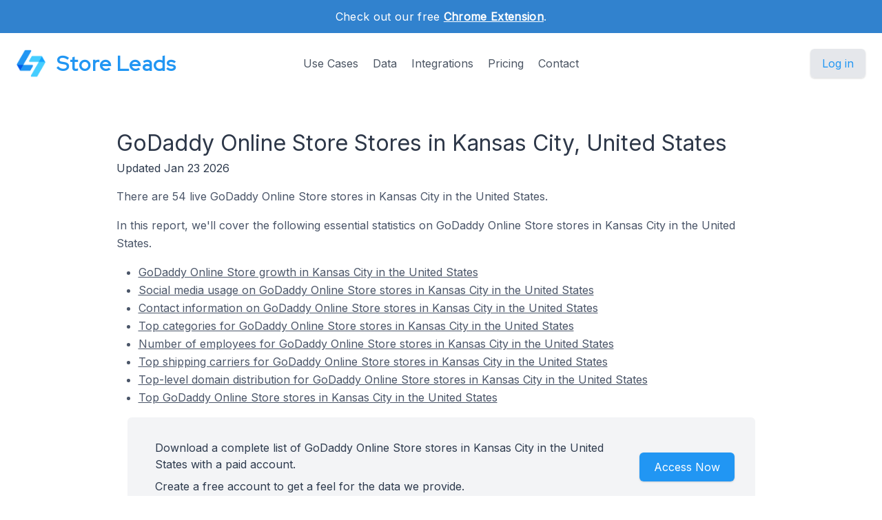

--- FILE ---
content_type: text/html; charset=utf-8
request_url: https://storeleads.app/reports/godaddy/US/city/Kansas%20City
body_size: 8054
content:
<!DOCTYPE html>
<html lang="en-US">
  
  <head>
    <meta charset="utf-8">
    <meta name="viewport" content="width=device-width,initial-scale=1,shrink-to-fit=no">
    <meta name="author" content="Store Leads">
    <meta name="description" content="Get valuable insight on 54 stores using GoDaddy Online Store in Kansas City." />
    <meta name="keywords" content="Stores using GoDaddy Online Store in Kansas City, List of GoDaddy Online Store Customers in Kansas City, GoDaddy Online Store Kansas City">
    <link rel="preconnect" href="https://m.stripe.com" />
    <link rel="preconnect" href="https://q.quora.com" />
    <link rel="preconnect" href="https://www.google-analytics.com" />

    <title>GoDaddy Online Store Stores in Kansas City, United States</title>

    <link href="/dist/assets/index-EMBWrqOV.css" rel="stylesheet">
    <link rel="shortcut icon" type="image/png" href="/img/favicon.png">
    <link rel="icon" type="image/png" href="/img/favicon.png">
    <link href="https://fonts.googleapis.com/css?family=Red+Hat+Display|Inter|Montserrat|Roboto&display=swap" rel="stylesheet">

    <script>addEventListener('error', window.__e=function f(e){f.q=f.q||[];f.q.push(e)});</script>
    <script src="https://cdn.jsdelivr.net/gh/alpinejs/alpine@v2.x.x/dist/alpine.min.js" defer></script>

    <link rel="canonical" href="https://storeleads.app/reports/godaddy/US/city/Kansas%20City" />
    
    <script>(function(w,d,s,l,i){w[l]=w[l]||[];w[l].push({'gtm.start':new Date().getTime(),event:'gtm.js'});var f=d.getElementsByTagName(s)[0],j=d.createElement(s),dl=l!='dataLayer'?'&l='+l:'';j.async=true;j.src='https://www.googletagmanager.com/gtm.js?id='+i+dl;f.parentNode.insertBefore(j,f);})(window,document,'script','dataLayer','GTM-WG472VB');</script>
    
  </head>


    <body class="regular">
      
      <noscript><iframe src="https://www.googletagmanager.com/ns.html?id=GTM-WG472VB" height="0" width="0" style="display:none;visibility:hidden"></iframe></noscript>
      

      
        <div class="relative bg-white overflow-hidden">
      
        
  <div class="relative bg-blue-600">
    <div class="max-w-7xl mx-auto py-3 px-3 sm:px-6 lg:px-8">
      <div class="text-center">
        <p class="font-medium text-white text-sm sm:text-base" style="letter-spacing: 0.02em;">
          <span>
            Check out our free <a href="/help/features/chrome_extension" class="text-white font-bold underline">Chrome Extension</span></a>.
          </span>
        </p>
      </div>
    </div>
  </div>

  <div x-data="{ open: false }" class="nav relative bg-white pt-6 pb-3 sm:pb-8 md:pb-5 lg:pb-7 xl:pb-8">
    <div class="max-w-screen-xl mx-auto px-4 sm:px-6">
      <nav class="relative flex items-center justify-between sm:h-10 md:justify-center">
        <div class="flex items-center flex-1 lg:absolute lg:inset-y-0 lg:left-0">
          <div class="flex items-center justify-between w-full lg:w-auto">
            <a class="name text-2xl sm:text-2xl sm:leading-none md:text-3xl text-gray-700" href="/">
              <div class="company pc">
                <img src="/img/logo_48.png" alt="Store Leads logo" class="mr-4" />
                Store Leads
              </div>
            </a>

            <div class="-mr-2 flex items-center lg:hidden">
              <button @click="open = true" type="button" class="inline-flex items-center justify-center p-2 rounded-md text-gray-400 hover:text-gray-500 hover:bg-gray-100 focus:outline-none focus:bg-gray-100 focus:text-gray-500 transition duration-150 ease-in-out" aria-label="Toggle menu">
                <svg class="h-6 w-6" stroke="currentColor" fill="none" viewBox="0 0 24 24">
                  <path stroke-linecap="round" stroke-linejoin="round" stroke-width="2" d="M4 6h16M4 12h16M4 18h16" />
                </svg>
              </button>
            </div>
          </div>
        </div>
        <div class="hidden lg:block text-md">
          <a href="/#usecases" class="font-medium text-gray-600 hover:text-gray-900 focus:outline-none focus:text-gray-900 transition duration-150 ease-in-out">Use Cases</a>
          <a href="/#data" class="ml-4 font-medium text-gray-600 hover:text-gray-900 focus:outline-none focus:text-gray-900 transition duration-150 ease-in-out">Data</a>
          <a href="/#integrations" class="ml-4 font-medium text-gray-600 hover:text-gray-900 focus:outline-none focus:text-gray-900 transition duration-150 ease-in-out">Integrations</a>
          <a href="/#pricing" class="ml-4 font-medium text-gray-600 hover:text-gray-900 focus:outline-none focus:text-gray-900 transition duration-150 ease-in-out">Pricing</a>
          <a href="/contact" class="ml-4 font-medium text-gray-600 hover:text-gray-900 focus:outline-none focus:text-gray-900 transition duration-150 ease-in-out">Contact</a>
        </div>

        <div class="hidden lg:flex lg:absolute lg:items-center lg:justify-end lg:inset-y-0 lg:right-0">
          <span class="inline-flex rounded-md shadow">
            <a href="/dashboard" class="inline-flex items-center px-4 py-2 border border-transparent text-base leading-6 font-medium rounded-md pc bg-gray-200 hover:text-blue-800 focus:outline-none focus:ring-blue active:bg-gray-300 active:text-blue-800 transition duration-150 ease-in-out">
              Log in
              </a>
          </span>
        </div>
      </nav>
    </div>

    <div x-show="open" style="display: none; z-index: 99" class="absolute bg-white top-0 inset-x-0 p-2 lg:hidden">
      <div class="rounded-lg shadow-md transition transform origin-top-right" x-show="open" x-transition:enter="duration-150 ease-out" x-transition:enter-start="opacity-0 scale-95" x-transition:enter-end="opacity-100 scale-100" x-transition:leave="duration-100 ease-in" x-transition:leave-start="opacity-100 scale-100" x-transition:leave-end="opacity-0 scale-95">
        <div class="rounded-lg bg-white shadow-xs overflow-hidden">
          <div class="px-5 pt-4 flex items-center justify-between">
            <a class="name text-2xl sm:text-2xl sm:leading-none md:text-3xl text-gray-700" href="/">
              <div class="company">
                <img src="/img/logo_48.png" alt="Store Leads logo" />
                Store Leads
              </div>
            </a>
            <div class="-mr-2">
              <button @click="open = false" type="button" class="inline-flex items-center justify-center p-2 rounded-md text-gray-400 hover:text-gray-500 hover:bg-gray-100 focus:outline-none focus:bg-gray-100 focus:text-gray-500 transition duration-150 ease-in-out" aria-label="Toggle menu">
                <svg class="h-6 w-6" stroke="currentColor" fill="none" viewBox="0 0 24 24">
                  <path stroke-linecap="round" stroke-linejoin="round" stroke-width="2" d="M6 18L18 6M6 6l12 12" />
                </svg>
              </button>
            </div>
          </div>
          <div class="px-2 pt-2 pb-3">
            <a href="/#usecases" class="block px-3 py-2 rounded-md text-base font-medium text-gray-700 hover:text-gray-900 hover:bg-gray-50 focus:outline-none focus:text-gray-900 focus:bg-gray-50 transition duration-150 ease-in-out">Use Cases</a>
            <a href="/#data" class="mt-1 block px-3 py-2 rounded-md text-base font-medium text-gray-700 hover:text-gray-900 hover:bg-gray-50 focus:outline-none focus:text-gray-900 focus:bg-gray-50 transition duration-150 ease-in-out">Data</a>
            <a href="/#integrations" class="mt-1 block px-3 py-2 rounded-md text-base font-medium text-gray-700 hover:text-gray-900 hover:bg-gray-50 focus:outline-none focus:text-gray-900 focus:bg-gray-50 transition duration-150 ease-in-out">Integrations</a>
            <a href="/alternative-data" class="mt-1 block px-3 py-2 rounded-md text-base font-medium text-gray-700 hover:text-gray-900 hover:bg-gray-50 focus:outline-none focus:text-gray-900 focus:bg-gray-50 transition duration-150 ease-in-out">Alternative Data</a>
            <a href="/#pricing" class="mt-1 block px-3 py-2 rounded-md text-base font-medium text-gray-700 hover:text-gray-900 hover:bg-gray-50 focus:outline-none focus:text-gray-900 focus:bg-gray-50 transition duration-150 ease-in-out">Pricing</a>
            <a href="/contact" class="mt-1 block px-3 py-2 rounded-md text-base font-medium text-gray-700 hover:text-gray-900 hover:bg-gray-50 focus:outline-none focus:text-gray-900 focus:bg-gray-50 transition duration-150 ease-in-out">Contact</a>
            <a href="/api" class="mt-1 block px-3 py-2 rounded-md text-base font-medium text-gray-700 hover:text-gray-900 hover:bg-gray-50 focus:outline-none focus:text-gray-900 focus:bg-gray-50 transition duration-150 ease-in-out">API</a>
            <a href="/help" class="mt-1 block px-3 py-2 rounded-md text-base font-medium text-gray-700 hover:text-gray-900 hover:bg-gray-50 focus:outline-none focus:text-gray-900 focus:bg-gray-50 transition duration-150 ease-in-out">Help</a>
            <a href="/blog" class="mt-1 block px-3 py-2 rounded-md text-base font-medium text-gray-700 hover:text-gray-900 hover:bg-gray-50 focus:outline-none focus:text-gray-900 focus:bg-gray-50 transition duration-150 ease-in-out">Blog</a>
          </div>
          <div>
            <a href="/dashboard" class="block w-full px-5 py-3 text-center font-medium pc bg-gray-50 hover:bg-gray-100 hover:text-blue-700 focus:outline-none focus:bg-gray-100 focus:text-blue-700 transition duration-150 ease-in-out">
              Log in
              </a>
          </div>
        </div>
      </div>
    </div>
  </div>

        <main>
          <div class="content seo-report">
    <h1 class="mb0">GoDaddy Online Store Stores in Kansas City, United States</h1>
    <time dateTime="2026-01-23 00:00:00" class="updated"></time>
    <div class="mb1">Updated Jan 23 2026</div>

    <p>
      There are 54 live GoDaddy Online Store stores
      in Kansas City in the United States.
    </p>

    <p>
      In this report, we'll cover the following essential statistics on GoDaddy Online Store stores in Kansas City in the United States.

      <ul>
        <li><a href="#growth" class="tdu">GoDaddy Online Store growth in Kansas City in the United States</a></li>
        
          <li><a href="#socialmedia" class="tdu">Social media usage on GoDaddy Online Store stores in Kansas City in the United States</a></li>
          <li><a href="#contactinfo" class="tdu">Contact information on GoDaddy Online Store stores in Kansas City in the United States</a></li>
        
          <li><a href="#topcategories" class="tdu">Top categories for GoDaddy Online Store stores in Kansas City in the United States</a></li>
        
          <li><a href="#employees" class="tdu">Number of employees for GoDaddy Online Store stores in Kansas City in the United States</a></li>
        
          <li><a href="#shipping" class="tdu">Top shipping carriers for GoDaddy Online Store stores in Kansas City in the United States</a></li>
        
          <li><a href="#tlds" class="tdu">Top-level domain distribution for GoDaddy Online Store stores in Kansas City in the United States </a></li>
        
          <li><a href="#topstores" class="tdu">Top GoDaddy Online Store stores in Kansas City in the United States</a></li>
        </ul>
    </p>

    <div class="bg-gray-100 rounded-md mx-4">
      <div class="max-w-7xl mx-auto py-4 px-4 sm:px-6 lg:flex lg:items-center lg:justify-between">
        <div class="px-2 py-2 md:px-4 md:py-4">
          <div>
            Download a complete list of GoDaddy Online Store stores in Kansas City in the United States with a paid account.
          </div>

          <div class="mt-2">
            Create a free account to get a feel for the data we provide.
          </div>
        </div>

        <div class="mt-2 md:mt-8 lg:mt-0 row reports text-center" style="min-width: 150px;">
          <div class="rounded-md shadow">
            <a href="/dashboard" class="w-full flex items-center justify-center px-8 py-3 border border-transparent text-base leading-6 font-medium rounded-md text-white bgpc hover:bg-blue-500 focus:outline-none focus:ring-blue transition duration-150 ease-in-out md:py-2 md:px-5" data-category="marketing" data-action="access" data-label="report">
              Access Now
            </a>
          </div>
        </div>
      </div>
    </div>

    
      <h2 id="growth">GoDaddy Online Store Growth in Kansas City in the United States</h2>

      <ul class="mb1">
          <li>GoDaddy Online Store stores in Kansas City in the United States decreased 0.0% quarter-over-quarter in 2025 Q2.</li>
          <li>GoDaddy Online Store stores in Kansas City in the United States decreased -80% year-over-year in 2025 Q2.</li>
          </ul>
      <p>
        Here is GoDaddy Online Store's quarter-over-quarter growth in Kansas City in the United States.
      </p>

      <div class="row aic">
        <div class="limiter">
          <div class="container-table100">
            <div class="wrap-table100">
              <div class="table">
                <div class="row header">
                  <div class="cell">Quarter</div>
                  <div class="cell">Active Stores</div>
                </div>

                
                    <div class="row">
                      <div class="cell" data-title="Quarter">2018 Q1</div>
                      <div class="cell mono" data-title="Active Stores">1</div>
                    </div>
                  
                    <div class="row">
                      <div class="cell" data-title="Quarter">2018 Q2</div>
                      <div class="cell mono" data-title="Active Stores">1</div>
                    </div>
                  
                    <div class="row">
                      <div class="cell" data-title="Quarter">2018 Q3</div>
                      <div class="cell mono" data-title="Active Stores">1</div>
                    </div>
                  
                    <div class="row">
                      <div class="cell" data-title="Quarter">2018 Q4</div>
                      <div class="cell mono" data-title="Active Stores">1</div>
                    </div>
                  
                    <div class="row">
                      <div class="cell" data-title="Quarter">2019 Q1</div>
                      <div class="cell mono" data-title="Active Stores">1</div>
                    </div>
                  
                    <div class="row">
                      <div class="cell" data-title="Quarter">2020 Q1</div>
                      <div class="cell mono" data-title="Active Stores">1</div>
                    </div>
                  
                    <div class="row">
                      <div class="cell" data-title="Quarter">2020 Q3</div>
                      <div class="cell mono" data-title="Active Stores">4</div>
                    </div>
                  
                    <div class="row">
                      <div class="cell" data-title="Quarter">2021 Q1</div>
                      <div class="cell mono" data-title="Active Stores">3</div>
                    </div>
                  
                    <div class="row">
                      <div class="cell" data-title="Quarter">2021 Q2</div>
                      <div class="cell mono" data-title="Active Stores">4</div>
                    </div>
                  
                    <div class="row">
                      <div class="cell" data-title="Quarter">2021 Q3</div>
                      <div class="cell mono" data-title="Active Stores">6</div>
                    </div>
                  
                    <div class="row">
                      <div class="cell" data-title="Quarter">2021 Q4</div>
                      <div class="cell mono" data-title="Active Stores">4</div>
                    </div>
                  
                    <div class="row">
                      <div class="cell" data-title="Quarter">2022 Q1</div>
                      <div class="cell mono" data-title="Active Stores">2</div>
                    </div>
                  
                    <div class="row">
                      <div class="cell" data-title="Quarter">2023 Q1</div>
                      <div class="cell mono" data-title="Active Stores">2</div>
                    </div>
                  
                    <div class="row">
                      <div class="cell" data-title="Quarter">2023 Q3</div>
                      <div class="cell mono" data-title="Active Stores">4</div>
                    </div>
                  
                    <div class="row">
                      <div class="cell" data-title="Quarter">2023 Q4</div>
                      <div class="cell mono" data-title="Active Stores">5</div>
                    </div>
                  
                    <div class="row">
                      <div class="cell" data-title="Quarter">2024 Q2</div>
                      <div class="cell mono" data-title="Active Stores">1</div>
                    </div>
                  
                    <div class="row">
                      <div class="cell" data-title="Quarter">2024 Q4</div>
                      <div class="cell mono" data-title="Active Stores">2</div>
                    </div>
                  
                    <div class="row">
                      <div class="cell" data-title="Quarter">2025 Q1</div>
                      <div class="cell mono" data-title="Active Stores">4</div>
                    </div>
                  
                    <div class="row">
                      <div class="cell" data-title="Quarter">2025 Q2</div>
                      <div class="cell mono" data-title="Active Stores">1</div>
                    </div>
                  
                    <div class="row">
                      <div class="cell" data-title="Quarter">2025 Q3</div>
                      <div class="cell mono" data-title="Active Stores">1</div>
                    </div>
                  </div>
            </div>
          </div>
        </div>

        <div class="center">
          <h5 class="pb-2">Active Stores by Quarter</h5>
          <div id="createdat-bar" class="chart bar"></div>
        </div>
      </div>

      <p class="center lighter-text-color fs09 px-8">
        Note: the store counts displayed in this section only include stores that are still currently active (rather than actual historical store counts).
          Historical data is available through <a class="tdu" href="/api#resources-historical-domains">our API</a> on the Elite or Enterprise plan.
        </p>

      <p>
        It's hard to know exactly when a GoDaddy Online Store store was first created but we use a heuristic combining DNS and WHOIS
        data that provides a reasonable approximation.
      </p>
    
      
      

      <h2 id="socialmedia">Social Media Usage On GoDaddy Online Store Stores In Kansas City In the United States</h2>

        <p>
          Ecommerce brands use social media sites to engage with millions of consumers. Instagram and Facebook are the dominant
          social media sites for ecommerce stores, by far, with Twitter, Pinterest and YouTube also having notable usage.
        </p>


        <ul class="mb1">
          <li>Instagram is used by 44.4% of GoDaddy Online Store stores in Kansas City in the United States.</li>
            <li>Twitter is used by 25.9% of GoDaddy Online Store stores in Kansas City in the United States.</li>
            <li>Facebook is used by 25.9% of GoDaddy Online Store stores in Kansas City in the United States.</li>
            </ul>

        <div class="limiter">
          <div class="container-table100">
            <div class="wrap-table100">
              <div class="table">
                <div class="row header">
                  <div class="cell">Type</div>
                  <div class="cell">Stores</div>
                </div>

                <div class="row">
                    <div class="cell" data-title="Type">Instagram</div>
                    <div class="cell mono" data-title="Stores">24</div>
                  </div>
                <div class="row">
                    <div class="cell" data-title="Type">Twitter</div>
                    <div class="cell mono" data-title="Stores">14</div>
                  </div>
                <div class="row">
                    <div class="cell" data-title="Type">Facebook</div>
                    <div class="cell mono" data-title="Stores">14</div>
                  </div>
                <div class="row">
                    <div class="cell" data-title="Type">YouTube</div>
                    <div class="cell mono" data-title="Stores">7</div>
                  </div>
                <div class="row">
                    <div class="cell" data-title="Type">Pinterest</div>
                    <div class="cell mono" data-title="Stores">5</div>
                  </div>
                <div class="row">
                    <div class="cell" data-title="Type">Tiktok</div>
                    <div class="cell mono" data-title="Stores">4</div>
                  </div>
                <div class="row">
                    <div class="cell" data-title="Type">Yelp</div>
                    <div class="cell mono" data-title="Stores">3</div>
                  </div>
                <div class="row">
                    <div class="cell" data-title="Type">Facebook Group</div>
                    <div class="cell mono" data-title="Stores">1</div>
                  </div>
                </div>
            </div>
          </div>
        </div>
      <h2 id="contactinfo">Contact Information On GoDaddy Online Store Stores In Kansas City In the United States</h2>

        <p>
          Email remains an extremely popular communication channel for merchants. Many merchants also provide a phone number so that
          their customers can reach them instantly.
        </p>

        <ul class="mb1">
          <li>61% of GoDaddy Online Store stores in Kansas City in the United States provide a phone number on their website</li>
            <li>44% of GoDaddy Online Store stores in Kansas City in the United States have an email on their website</li>
            </ul>

        <div class="limiter">
          <div class="container-table100">
            <div class="wrap-table100">
              <div class="table">
                <div class="row header">
                  <div class="cell">Type</div>
                  <div class="cell">Stores</div>
                </div>

                <div class="row">
                    <div class="cell" data-title="Type">Phone</div>
                    <div class="cell mono" data-title="Stores">33</div>
                  </div>
                <div class="row">
                    <div class="cell" data-title="Type">Email</div>
                    <div class="cell mono" data-title="Stores">24</div>
                  </div>
                </div>
            </div>
          </div>
        </div>
      
      <h2 id="topcategories">Top Categories For GoDaddy Online Store Stores In Kansas City In the United States</h2>

      <p>
        Here is the breakdown of industry verticals for GoDaddy Online Store stores in Kansas City in the United States.
      </p>

      <ul class="mb1">
        
            <li>20.4% of GoDaddy Online Store stores in Kansas City in the United States sell Beauty &amp; Fitness products.</li>
            
            <li>13.0% of GoDaddy Online Store stores in Kansas City in the United States sell People &amp; Society products.</li>
            
            <li>11.1% of GoDaddy Online Store stores in Kansas City in the United States sell Arts &amp; Entertainment products.</li>
            
            <li>9.3% of GoDaddy Online Store stores in Kansas City in the United States sell Business &amp; Industrial products.</li>
            
            
            
            
            
            
            
            
            
            
            
            
            
            </ul>

      <div class="row aic">
        <div class="limiter">
          <div class="container-table100">
            <div class="wrap-table100">
              <div class="table">
                <div class="row header">
                  <div class="cell">Category</div>
                  <div class="cell">Stores</div>
                </div>

                <div class="row">
                    <div class="cell" data-title="Category"><a class="tdu" href="/reports/godaddy/category/Beauty%20&amp;%20Fitness">Beauty &amp; Fitness</a></div>
                      <div class="cell mono" data-title="Stores">11</div>
                    </div>
                <div class="row">
                    <div class="cell" data-title="Category"><a class="tdu" href="/reports/godaddy/category/People%20&amp;%20Society">People &amp; Society</a></div>
                      <div class="cell mono" data-title="Stores">7</div>
                    </div>
                <div class="row">
                    <div class="cell" data-title="Category"><a class="tdu" href="/reports/godaddy/category/Arts%20&amp;%20Entertainment">Arts &amp; Entertainment</a></div>
                      <div class="cell mono" data-title="Stores">6</div>
                    </div>
                <div class="row">
                    <div class="cell" data-title="Category"><a class="tdu" href="/reports/godaddy/category/Business%20&amp;%20Industrial">Business &amp; Industrial</a></div>
                      <div class="cell mono" data-title="Stores">5</div>
                    </div>
                <div class="row">
                    <div class="cell" data-title="Category"><a class="tdu" href="/reports/godaddy/category/Home%20&amp;%20Garden">Home &amp; Garden</a></div>
                      <div class="cell mono" data-title="Stores">4</div>
                    </div>
                <div class="row">
                    </div>
                <div class="row">
                    <div class="cell" data-title="Category"><a class="tdu" href="/reports/godaddy/category/Sports">Sports</a></div>
                      <div class="cell mono" data-title="Stores">4</div>
                    </div>
                <div class="row">
                    <div class="cell" data-title="Category"><a class="tdu" href="/reports/godaddy/category/Apparel">Apparel</a></div>
                      <div class="cell mono" data-title="Stores">3</div>
                    </div>
                <div class="row">
                    <div class="cell" data-title="Category"><a class="tdu" href="/reports/godaddy/category/Food%20&amp;%20Drink">Food &amp; Drink</a></div>
                      <div class="cell mono" data-title="Stores">3</div>
                    </div>
                <div class="row">
                    <div class="cell" data-title="Category"><a class="tdu" href="/reports/godaddy/category/Computers">Computers</a></div>
                      <div class="cell mono" data-title="Stores">2</div>
                    </div>
                <div class="row">
                    <div class="cell" data-title="Category"><a class="tdu" href="/reports/godaddy/category/Gifts%20&amp;%20Special%20Events">Gifts &amp; Special Events</a></div>
                      <div class="cell mono" data-title="Stores">2</div>
                    </div>
                <div class="row">
                    <div class="cell" data-title="Category"><a class="tdu" href="/reports/godaddy/category/Antiques%20&amp;%20Collectibles">Antiques &amp; Collectibles</a></div>
                      <div class="cell mono" data-title="Stores">1</div>
                    </div>
                <div class="row">
                    <div class="cell" data-title="Category"><a class="tdu" href="/reports/godaddy/category/Books%20&amp;%20Literature">Books &amp; Literature</a></div>
                      <div class="cell mono" data-title="Stores">1</div>
                    </div>
                <div class="row">
                    <div class="cell" data-title="Category"><a class="tdu" href="/reports/godaddy/category/Consumer%20Electronics">Consumer Electronics</a></div>
                      <div class="cell mono" data-title="Stores">1</div>
                    </div>
                <div class="row">
                    <div class="cell" data-title="Category"><a class="tdu" href="/reports/godaddy/category/Games">Games</a></div>
                      <div class="cell mono" data-title="Stores">1</div>
                    </div>
                <div class="row">
                    <div class="cell" data-title="Category"><a class="tdu" href="/reports/godaddy/category/Health">Health</a></div>
                      <div class="cell mono" data-title="Stores">1</div>
                    </div>
                <div class="row">
                    <div class="cell" data-title="Category"><a class="tdu" href="/reports/godaddy/category/Jobs%20&amp;%20Education">Jobs &amp; Education</a></div>
                      <div class="cell mono" data-title="Stores">1</div>
                    </div>
                <div class="row">
                    <div class="cell" data-title="Category"><a class="tdu" href="/reports/godaddy/category/Pets%20&amp;%20Animals">Pets &amp; Animals</a></div>
                      <div class="cell mono" data-title="Stores">1</div>
                    </div>
                </div>
            </div>
          </div>
        </div>

        <div id="category-pie" class="chart pie"></div>
      </div>
    
      <h2 id="employees">Employee Breakdown for GoDaddy Online Store stores in Kansas City</h2>

      <p>
        Here is the breakdown of GoDaddy Online Store stores in Kansas City by the number of employees.
      </p>

      <div class="row aic">
        <div class="limiter">
          <div class="container-table100">
            <div class="wrap-table100">
              <div class="table">
                <div class="row header">
                  <div class="cell">Employees</div>
                  <div class="cell">Stores</div>
                </div>

                <div class="row">
                    <div class="cell" data-title="Employees">Unknown</div>
                    <div class="cell mono" data-title="Stores">54</div>
                  </div>
                </div>
            </div>
          </div>
        </div>

        <div id="employee-count-pie" class="chart pie"></div>
      </div>
    
      <h2 id="shipping">Top Shipping Carriers For GoDaddy Online Store Stores In Kansas City In the United States</h2>

      <ul class="mb1">
        <li>3.7% of GoDaddy Online Store stores in Kansas City in the United States ship by USPS.</li>
          </ul>

      <p>
        Here are the top shipping carriers for stores on GoDaddy Online Store in Kansas City in the United States.
      </p>

      <div class="row aic">
        <div class="limiter">
          <div class="container-table100">
            <div class="wrap-table100">
              <div class="table">
                <div class="row header">
                  <div class="cell">Shipping Carriers</div>
                  <div class="cell">Stores</div>
                </div>

                <div class="row">
                    <div class="cell" data-title="ShippingCarrier">USPS</a></div>
                    <div class="cell mono" data-title="Stores">2</div>
                  </div>
                </div>
            </div>
          </div>
        </div>
      </div>
    
      <h2 id="tlds">Top-level Domain Distribution For GoDaddy Online Store Stores In Kansas City In the United States</h2>

      <p>
        .com is the most common top-level domain, by far, for world-wide GoDaddy Online Store stores. Some countries have been
        faster than others to adopt alternate (such as country-specific) top-level domains.
      </p>

      <ul class="mb1">
        <li>81.5% of GoDaddy Online Store stores in Kansas City in the United States have a .com domain.</li>
          <li>5.6% of GoDaddy Online Store stores in Kansas City in the United States have a .org domain.</li>
          <li>1.9% of GoDaddy Online Store stores in Kansas City in the United States have a .biz domain.</li>
          </ul>

      <p>
        Here is the top-level domain distribution for GoDaddy Online Store stores in Kansas City in the United States.
      </p>

      <div class="row aic">
        <div class="limiter">
          <div class="container-table100">
            <div class="wrap-table100">
              <div class="table">
                <div class="row header">
                  <div class="cell">Top-level Domain</div>
                  <div class="cell">Stores</div>
                </div>

                <div class="row">
                    <div class="cell" data-title="Top-level Domain">.com</a></div>
                    <div class="cell mono" data-title="Stores">44</div>
                  </div>
                <div class="row">
                    <div class="cell" data-title="Top-level Domain">.org</a></div>
                    <div class="cell mono" data-title="Stores">3</div>
                  </div>
                <div class="row">
                    <div class="cell" data-title="Top-level Domain">.biz</a></div>
                    <div class="cell mono" data-title="Stores">1</div>
                  </div>
                <div class="row">
                    <div class="cell" data-title="Top-level Domain">.games</a></div>
                    <div class="cell mono" data-title="Stores">1</div>
                  </div>
                <div class="row">
                    <div class="cell" data-title="Top-level Domain">.life</a></div>
                    <div class="cell mono" data-title="Stores">1</div>
                  </div>
                <div class="row">
                    <div class="cell" data-title="Top-level Domain">.live</a></div>
                    <div class="cell mono" data-title="Stores">1</div>
                  </div>
                <div class="row">
                    <div class="cell" data-title="Top-level Domain">.net</a></div>
                    <div class="cell mono" data-title="Stores">1</div>
                  </div>
                <div class="row">
                    <div class="cell" data-title="Top-level Domain">.store</a></div>
                    <div class="cell mono" data-title="Stores">1</div>
                  </div>
                <div class="row">
                    <div class="cell" data-title="Top-level Domain">.us</a></div>
                    <div class="cell mono" data-title="Stores">1</div>
                  </div>
                </div>
            </div>
          </div>
        </div>

        <div id="tld-pie" class="chart pie"></div>
      </div>
    
      <h2 id="topstores">Top GoDaddy Online Store Stores In Kansas City In the United States</h2>

      <p>
        Here are the top stores in Kansas City in the United States ordered by worldwide store rank.
      </p>

      <div class="limiter responsive">
        <div class="container-table100">
          <div class="wrap-table100">
            <div class="table">
              <div class="row header">
                <div class="cell">Name</div>
                <div class="cell">Domain</div>
                <div class="cell">City</div>
                <div class="cell">Rank</div>
                <div class="cell">Created</div>
              </div>

              <div class="row">
                  <div class="cell" data-title="Name">twamuseum.org</div>
                  <div class="cell" data-title="Domain">
                    <a class="tdu" href="https://twamuseum.org" target="_blank" rel="nofollow">twamuseum.org</a>
                    
                  </div>
                  <div class="cell" data-title="City">
                    <a class="tdu" href="/reports/godaddy/US/city/Kansas%20City">Kansas City</a>
                    </div>
                  <div class="cell" data-title="Rank">74,873</div>
                  <div class="cell" data-title="Created">2018/12/07</div>
                </div>
              <div class="row">
                  <div class="cell" data-title="Name">The Dub</div>
                  <div class="cell" data-title="Domain">
                    <a class="tdu" href="https://thedubkc.com" target="_blank" rel="nofollow">thedubkc.com</a>
                    
                  </div>
                  <div class="cell" data-title="City">
                    <a class="tdu" href="/reports/godaddy/US/city/Kansas%20City">Kansas City</a>
                    </div>
                  <div class="cell" data-title="Rank">287,378</div>
                  <div class="cell" data-title="Created">2024/12/13</div>
                </div>
              <div class="row">
                  <div class="cell" data-title="Name">Gigi The Vegan</div>
                  <div class="cell" data-title="Domain">
                    <a class="tdu" href="https://gigisvegancafe.com" target="_blank" rel="nofollow">gigisvegancafe.com</a>
                    
                  </div>
                  <div class="cell" data-title="City">
                    <a class="tdu" href="/reports/godaddy/US/city/Kansas%20City">Kansas City</a>
                    </div>
                  <div class="cell" data-title="Rank">491,710</div>
                  <div class="cell" data-title="Created">2020/08/21</div>
                </div>
              <div class="row">
                  <div class="cell" data-title="Name">peartreedesignantiques.com</div>
                  <div class="cell" data-title="Domain">
                    <a class="tdu" href="https://peartreedesignantiques.com" target="_blank" rel="nofollow">peartreedesignantiques.com</a>
                    
                  </div>
                  <div class="cell" data-title="City">
                    <a class="tdu" href="/reports/godaddy/US/city/Kansas%20City">Kansas City</a>
                    </div>
                  <div class="cell" data-title="Rank">666,620</div>
                  <div class="cell" data-title="Created">2018/06/15</div>
                </div>
              <div class="row">
                  <div class="cell" data-title="Name">Opus 76</div>
                  <div class="cell" data-title="Domain">
                    <a class="tdu" href="https://opus76.org" target="_blank" rel="nofollow">opus76.org</a>
                    
                  </div>
                  <div class="cell" data-title="City">
                    <a class="tdu" href="/reports/godaddy/US/city/Kansas%20City">Kansas City</a>
                    </div>
                  <div class="cell" data-title="Rank">863,115</div>
                  <div class="cell" data-title="Created">2018/09/28</div>
                </div>
              </div>
          </div>
        </div>
      </div>
    
  <h2>Get more insights on GoDaddy Online Store stores</h2>

  <p class="mb0">
    Our search interface is easy to use and helps you find the GoDaddy Online Store stores that are relevant to you.
  </p>

  <div class="row jsb">
    <div>
      <p>
        You can segment stores on a variety of dimensions:
      </p>

      <ul>
        <li>Social Media accounts</li>
        <li>Email address</li>
        <li>Phone numbers</li>
        <li>Country</li>
        <li>Third-party technologies</li>
          <li>Creation date</li>
        <li>Platform</li>
        <li>Top-level domains</li>
        <li>Domain status</li>
        <li>Domain type</li>
      </ul>
    </div>

    <div class="screenshot">
      <img src="/img/product/domain-list-social-media-facebook.png" alt="Filter stores on social media presence" />
      <div class="caption">Filter on stores with Facebook accounts.</div>
    </div>
  </div>

  <p class="mt-2">
    For more insights on GoDaddy Online Store stores, create a free account and have a look for yourself.
  </p>

  <div class="mt-3 max-w-md mx-auto sm:flex sm:justify-center md:mt-6 mb-2">
    <div class="rounded-md shadow">
      <a href="/dashboard" class="w-full flex items-center justify-center px-8 py-3 border border-transparent text-base leading-6 font-medium rounded-md text-white bgpc hover:bg-blue-500 focus:outline-none focus:ring-blue transition duration-150 ease-in-out md:py-2 md:text-lg md:px-5" data-category="marketing" data-action="access" data-label="report">
        Access Now
      </a>
    </div>
  </div>


    <h2>Other Reports</h2>

    <p>
      Have a look at these other reports to get a taste for what you can do with Store Leads.
    </p>

    <ul>
      <li>
        <a class="tdu" href="/reports/godaddy" class="tdu">
          The State of GoDaddy Online Store
        </a>
      </li>

      </ul>
  </div>

        </main>

        
  <footer class="bg-blue-600" aria-labelledby="footerHeading">
    <h2 id="footerHeading" class="sr-only">Footer</h2>
    <div class="max-w-7xl mx-auto py-8 px-4 sm:px-6 lg:py-12 lg:px-8">
      <div class="xl:grid xl:grid-cols-3 xl:gap-8">
        <div class="grid grid-cols-2 gap-8 xl:col-span-2">
          <div class="md:grid md:grid-cols-2 md:gap-8">
            <div>
              <h3 class="text-sm font-semibold text-gray-300 tracking-wider uppercase">
                Features
              </h3>
              <ul class="mt-4 space-y-4">
                <li>
                  <a href="/#usecases" class="text-base text-gray-200 hover:text-white">
                    Sales Prospecting
                  </a>
                </li>

                <li>
                  <a href="/alternative-data" class="text-base text-gray-200 hover:text-white">
                    Investing
                  </a>
                </li>

                <li>
                  <a href="/#integrations" class="text-base text-gray-200 hover:text-white">
                    Integrations
                  </a>
                </li>

                <li>
                  <a href="/api" class="text-base text-gray-200 hover:text-white">
                    API
                  </a>
                </li>
              </ul>
            </div>

            <div class="mt-12 md:mt-0">
              <h3 class="text-sm font-semibold text-gray-300 tracking-wider uppercase">
                Support
              </h3>

              <ul class="mt-4 space-y-4">
                <li>
                  <a href="/#pricing" class="text-base text-gray-200 hover:text-white">
                    Pricing
                  </a>
                </li>

                <li>
                  <a href="/help" class="text-base text-gray-200 hover:text-white">
                    Documentation
                  </a>
                </li>
              </ul>
            </div>
          </div>

          <div class="md:grid md:grid-cols-2 md:gap-8">
            <div>
              <h3 class="text-sm font-semibold text-gray-300 tracking-wider uppercase">
                Company
              </h3>
              <ul class="mt-4 space-y-4">
                <li>
                  <a href="/lochside-software" class="text-base text-gray-200 hover:text-white">
                    About
                  </a>
                </li>

                <li>
                  <a href="/contact" class="text-base text-gray-200 hover:text-white">
                    Contact 
                  </a>
                </li>

                <li>
                  <a href="/#testimonials" class="text-base text-gray-200 hover:text-white">
                    Customers
                  </a>
                </li>

                <li>
                  <a href="/blog" class="text-base text-gray-200 hover:text-white">
                    Blog
                  </a>
                </li>
              </ul>
            </div>

            <div class="mt-12 md:mt-0">
              <h3 class="text-sm font-semibold text-gray-300 tracking-wider uppercase">
                Legal
              </h3>
              <ul class="mt-4 space-y-4">
                <li>
                  <a href="/privacy" class="text-base text-gray-200 hover:text-white">
                    Privacy
                  </a>
                </li>

                <li>
                  <a href="/terms" class="text-base text-gray-200 hover:text-white">
                    Terms
                  </a>
                </li>
              </ul>
            </div>
          </div>
        </div>
      </div>

      <div class="mt-8 border-t border-gray-400 pt-4 md:flex md:items-center md:justify-between">
        <div class="flex space-x-6 md:order-2">
          <span class="mt-4 text-base text-gray-300 md:mt-0 md:order-1">
            Tools for ecommerce professionals.
          </span>

          <a href="#" class="text-gray-400 hover:text-gray-300 hidden">
            <span class="sr-only">Twitter</span>
            <svg class="h-6 w-6" fill="currentColor" viewBox="0 0 24 24" aria-hidden="true">
              <path d="M8.29 20.251c7.547 0 11.675-6.253 11.675-11.675 0-.178 0-.355-.012-.53A8.348 8.348 0 0022 5.92a8.19 8.19 0 01-2.357.646 4.118 4.118 0 001.804-2.27 8.224 8.224 0 01-2.605.996 4.107 4.107 0 00-6.993 3.743 11.65 11.65 0 01-8.457-4.287 4.106 4.106 0 001.27 5.477A4.072 4.072 0 012.8 9.713v.052a4.105 4.105 0 003.292 4.022 4.095 4.095 0 01-1.853.07 4.108 4.108 0 003.834 2.85A8.233 8.233 0 012 18.407a11.616 11.616 0 006.29 1.84" />
            </svg>
          </a>
        </div>

        <p class="mt-4 text-base text-gray-300 md:mt-0 md:order-1 hover:text-white">
          <a href="/lochside-software">Lochside Software, Inc.</a>
        </p>
      </div>
    </div>
  </footer>

        
  <script src="/dist/assets/index-DTDoHbAD.js"></script>
  <script async src='https://www.google-analytics.com/analytics.js'></script>

        
  <script>
    if (window.Charts) {
      
        var createdAtData = [{"term":"2016...and...earlier","label":"2016 and earlier","value":"2016...and...earlier","count":5},{"term":"2018...Q1","label":"2018 Q1","value":"2018...Q1","count":1},{"term":"2018...Q2","label":"2018 Q2","value":"2018...Q2","count":1},{"term":"2018...Q3","label":"2018 Q3","value":"2018...Q3","count":1},{"term":"2018...Q4","label":"2018 Q4","value":"2018...Q4","count":1},{"term":"2019...Q1","label":"2019 Q1","value":"2019...Q1","count":1},{"term":"2020...Q1","label":"2020 Q1","value":"2020...Q1","count":1},{"term":"2020...Q3","label":"2020 Q3","value":"2020...Q3","count":4},{"term":"2021...Q1","label":"2021 Q1","value":"2021...Q1","count":3},{"term":"2021...Q2","label":"2021 Q2","value":"2021...Q2","count":4},{"term":"2021...Q3","label":"2021 Q3","value":"2021...Q3","count":6},{"term":"2021...Q4","label":"2021 Q4","value":"2021...Q4","count":4},{"term":"2022...Q1","label":"2022 Q1","value":"2022...Q1","count":2},{"term":"2023...Q1","label":"2023 Q1","value":"2023...Q1","count":2},{"term":"2023...Q3","label":"2023 Q3","value":"2023...Q3","count":4},{"term":"2023...Q4","label":"2023 Q4","value":"2023...Q4","count":5},{"term":"2024...Q2","label":"2024 Q2","value":"2024...Q2","count":1},{"term":"2024...Q4","label":"2024 Q4","value":"2024...Q4","count":2},{"term":"2025...Q1","label":"2025 Q1","value":"2025...Q1","count":4},{"term":"2025...Q2","label":"2025 Q2","value":"2025...Q2","count":1},{"term":"2025...Q3","label":"2025 Q3","value":"2025...Q3","count":1}];

        var earlier = createdAtData.splice(0, 1)[0];
          for (var i=0; i<createdAtData.length; i++) {
            if (i) {
              createdAtData[i].count += createdAtData[i-1].count;
            } else {
              createdAtData[i].count += earlier.count;
            }
          }
        Charts.barChart(document.querySelector('#createdat-bar'), createdAtData);
      
        var categoryData = [{"term":"Beauty...\u0026...Fitness","label":"Beauty \u0026 Fitness","value":"Beauty...\u0026...Fitness","count":11},{"term":"People...\u0026...Society","label":"People \u0026 Society","value":"People...\u0026...Society","count":7},{"term":"Arts...\u0026...Entertainment","label":"Arts \u0026 Entertainment","value":"Arts...\u0026...Entertainment","count":6},{"term":"Business...\u0026...Industrial","label":"Business \u0026 Industrial","value":"Business...\u0026...Industrial","count":5},{"term":"Home...\u0026...Garden","label":"Home \u0026 Garden","value":"Home...\u0026...Garden","count":4},{"term":"None","label":"None","value":"None","count":4},{"term":"Sports","label":"Sports","value":"Sports","count":4},{"term":"Apparel","label":"Apparel","value":"Apparel","count":3},{"term":"Food...\u0026...Drink","label":"Food \u0026 Drink","value":"Food...\u0026...Drink","count":3},{"term":"Computers","label":"Computers","value":"Computers","count":2},{"term":"Gifts...\u0026...Special...Events","label":"Gifts \u0026 Special Events","value":"Gifts...\u0026...Special...Events","count":2},{"term":"Antiques...\u0026...Collectibles","label":"Antiques \u0026 Collectibles","value":"Antiques...\u0026...Collectibles","count":1},{"term":"Books...\u0026...Literature","label":"Books \u0026 Literature","value":"Books...\u0026...Literature","count":1},{"term":"Consumer...Electronics","label":"Consumer Electronics","value":"Consumer...Electronics","count":1},{"term":"Games","label":"Games","value":"Games","count":1},{"term":"Health","label":"Health","value":"Health","count":1},{"term":"Jobs...\u0026...Education","label":"Jobs \u0026 Education","value":"Jobs...\u0026...Education","count":1},{"term":"Pets...\u0026...Animals","label":"Pets \u0026 Animals","value":"Pets...\u0026...Animals","count":1}];
        for (var i=categoryData.length-1; i--;) {
          if (categoryData[i].label === 'Unknown') categoryData.splice(i, 1);
        }
        Charts.pieChart(document.querySelector('#category-pie'), categoryData, {
          arcLabelRadiusFactor: 0.625,
        });
      
        var employeeCountData = [{"term":"Unknown","label":"Unknown","value":"Unknown","count":54}];
        Charts.pieChart(document.querySelector('#employee-count-pie'), employeeCountData);
      
        var tldData = [{"term":"com","label":".com","value":"com","count":44},{"term":"org","label":".org","value":"org","count":3},{"term":"biz","label":".biz","value":"biz","count":1},{"term":"games","label":".games","value":"games","count":1},{"term":"life","label":".life","value":"life","count":1},{"term":"live","label":".live","value":"live","count":1},{"term":"net","label":".net","value":"net","count":1},{"term":"store","label":".store","value":"store","count":1},{"term":"us","label":".us","value":"us","count":1}];
        Charts.pieChart(document.querySelector('#tld-pie'), tldData);
      }
  </script>

      </div>
    </body>
  <script src="https://js.stripe.com/v3/"></script>
  </html>


